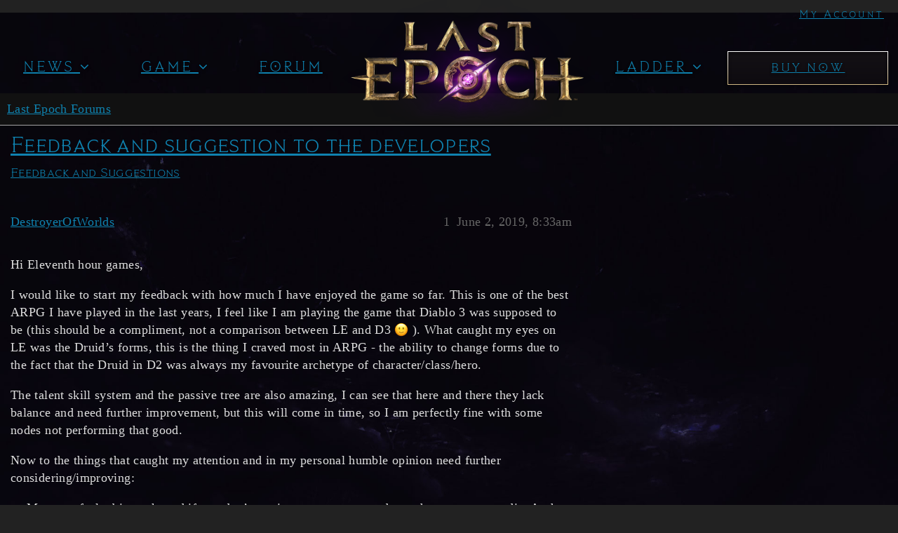

--- FILE ---
content_type: text/html; charset=utf-8
request_url: https://forum.lastepoch.com/t/feedback-and-suggestion-to-the-developers/15073
body_size: 9762
content:
<!DOCTYPE html>
<html lang="en">
  <head>
    <meta charset="utf-8">
    <title>Feedback and suggestion to the developers - Feedback and Suggestions - Last Epoch Forums</title>
    <meta name="description" content="Hi Eleventh hour games, 
I would like to start my feedback with how much I have enjoyed the game so far. This is one of the best ARPG I have played in the last years, I feel like I am playing the game that Diablo 3 was s&amp;hellip;">
    <meta name="generator" content="Discourse 3.2.0.beta4-dev - https://github.com/discourse/discourse version 6388d929d6742f14981df2f2bc4a6b16517d5987">
<link rel="icon" type="image/png" href="https://forum.lastepoch.com/uploads/default/optimized/2X/8/88735a70000fb90a5e98830b58da768b41c6d817_2_32x32.png">
<link rel="apple-touch-icon" type="image/png" href="https://forum.lastepoch.com/uploads/default/optimized/2X/c/ca0fa6e9f1049895b24c0c849e1663624bd2817f_2_180x180.gif">
<meta name="theme-color" media="all" content="#111111">

<meta name="viewport" content="width=device-width, initial-scale=1.0, minimum-scale=1.0, user-scalable=yes, viewport-fit=cover">
<link rel="canonical" href="https://forum.lastepoch.com/t/feedback-and-suggestion-to-the-developers/15073" />

<link rel="search" type="application/opensearchdescription+xml" href="https://forum.lastepoch.com/opensearch.xml" title="Last Epoch Forums Search">

    <link href="/stylesheets/color_definitions_dark_1_1_f2d48a89f35d93dc69ffdbea2c48ebc3a42dfaf6.css?__ws=forum.lastepoch.com" media="all" rel="stylesheet" class="light-scheme"/>

  <link href="/stylesheets/desktop_694e22d46cc9dc6b047b81ea0ca0add90f5bf859.css?__ws=forum.lastepoch.com" media="all" rel="stylesheet" data-target="desktop"  />



  <link href="/stylesheets/badges-below-avatar_694e22d46cc9dc6b047b81ea0ca0add90f5bf859.css?__ws=forum.lastepoch.com" media="all" rel="stylesheet" data-target="badges-below-avatar"  />
  <link href="/stylesheets/checklist_694e22d46cc9dc6b047b81ea0ca0add90f5bf859.css?__ws=forum.lastepoch.com" media="all" rel="stylesheet" data-target="checklist"  />
  <link href="/stylesheets/discourse-akismet_694e22d46cc9dc6b047b81ea0ca0add90f5bf859.css?__ws=forum.lastepoch.com" media="all" rel="stylesheet" data-target="discourse-akismet"  />
  <link href="/stylesheets/discourse-assign_694e22d46cc9dc6b047b81ea0ca0add90f5bf859.css?__ws=forum.lastepoch.com" media="all" rel="stylesheet" data-target="discourse-assign"  />
  <link href="/stylesheets/discourse-data-explorer_694e22d46cc9dc6b047b81ea0ca0add90f5bf859.css?__ws=forum.lastepoch.com" media="all" rel="stylesheet" data-target="discourse-data-explorer"  />
  <link href="/stylesheets/discourse-details_694e22d46cc9dc6b047b81ea0ca0add90f5bf859.css?__ws=forum.lastepoch.com" media="all" rel="stylesheet" data-target="discourse-details"  />
  <link href="/stylesheets/discourse-group-tracker_694e22d46cc9dc6b047b81ea0ca0add90f5bf859.css?__ws=forum.lastepoch.com" media="all" rel="stylesheet" data-target="discourse-group-tracker"  />
  <link href="/stylesheets/discourse-lazy-videos_694e22d46cc9dc6b047b81ea0ca0add90f5bf859.css?__ws=forum.lastepoch.com" media="all" rel="stylesheet" data-target="discourse-lazy-videos"  />
  <link href="/stylesheets/discourse-local-dates_694e22d46cc9dc6b047b81ea0ca0add90f5bf859.css?__ws=forum.lastepoch.com" media="all" rel="stylesheet" data-target="discourse-local-dates"  />
  <link href="/stylesheets/discourse-narrative-bot_694e22d46cc9dc6b047b81ea0ca0add90f5bf859.css?__ws=forum.lastepoch.com" media="all" rel="stylesheet" data-target="discourse-narrative-bot"  />
  <link href="/stylesheets/discourse-presence_694e22d46cc9dc6b047b81ea0ca0add90f5bf859.css?__ws=forum.lastepoch.com" media="all" rel="stylesheet" data-target="discourse-presence"  />
  <link href="/stylesheets/discourse-solved_694e22d46cc9dc6b047b81ea0ca0add90f5bf859.css?__ws=forum.lastepoch.com" media="all" rel="stylesheet" data-target="discourse-solved"  />
  <link href="/stylesheets/discourse-staff-notes_694e22d46cc9dc6b047b81ea0ca0add90f5bf859.css?__ws=forum.lastepoch.com" media="all" rel="stylesheet" data-target="discourse-staff-notes"  />
  <link href="/stylesheets/discourse-voting_694e22d46cc9dc6b047b81ea0ca0add90f5bf859.css?__ws=forum.lastepoch.com" media="all" rel="stylesheet" data-target="discourse-voting"  />
  <link href="/stylesheets/docker_manager_694e22d46cc9dc6b047b81ea0ca0add90f5bf859.css?__ws=forum.lastepoch.com" media="all" rel="stylesheet" data-target="docker_manager"  />
  <link href="/stylesheets/footnote_694e22d46cc9dc6b047b81ea0ca0add90f5bf859.css?__ws=forum.lastepoch.com" media="all" rel="stylesheet" data-target="footnote"  />
  <link href="/stylesheets/poll_694e22d46cc9dc6b047b81ea0ca0add90f5bf859.css?__ws=forum.lastepoch.com" media="all" rel="stylesheet" data-target="poll"  />
  <link href="/stylesheets/spoiler-alert_694e22d46cc9dc6b047b81ea0ca0add90f5bf859.css?__ws=forum.lastepoch.com" media="all" rel="stylesheet" data-target="spoiler-alert"  />
  <link href="/stylesheets/discourse-voting_desktop_694e22d46cc9dc6b047b81ea0ca0add90f5bf859.css?__ws=forum.lastepoch.com" media="all" rel="stylesheet" data-target="discourse-voting_desktop"  />
  <link href="/stylesheets/poll_desktop_694e22d46cc9dc6b047b81ea0ca0add90f5bf859.css?__ws=forum.lastepoch.com" media="all" rel="stylesheet" data-target="poll_desktop"  />

  <link href="/stylesheets/desktop_theme_1_589290730866df9e628b5a809c74f98203436f0f.css?__ws=forum.lastepoch.com" media="all" rel="stylesheet" data-target="desktop_theme" data-theme-id="1" data-theme-name="dark"/>

    

<link href="https://fonts.googleapis.com/css?family=Cinzel|Forum" rel="stylesheet">
<link rel="stylesheet" href="https://cdnjs.cloudflare.com/ajax/libs/font-awesome/4.7.0/css/font-awesome.min.css">




<link href="https://fonts.googleapis.com/css?family=Cinzel|Forum" rel="stylesheet">
<link rel="stylesheet" href="https://cdnjs.cloudflare.com/ajax/libs/font-awesome/4.7.0/css/font-awesome.min.css"><link rel="preload" href="/theme-javascripts/4a4802a0814e56057b2f0b09553b1838ffbe410c.js?__ws=forum.lastepoch.com" as="script">
<script defer="" src="/theme-javascripts/4a4802a0814e56057b2f0b09553b1838ffbe410c.js?__ws=forum.lastepoch.com" data-theme-id="1"></script>

    
        <link rel="alternate nofollow" type="application/rss+xml" title="RSS feed of &#39;Feedback and suggestion to the developers&#39;" href="https://forum.lastepoch.com/t/feedback-and-suggestion-to-the-developers/15073.rss" />
    <meta property="og:site_name" content="Last Epoch Forums" />
<meta property="og:type" content="website" />
<meta name="twitter:card" content="summary_large_image" />
<meta name="twitter:image" content="https://forum.lastepoch.com/uploads/default/original/3X/4/c/4c12662be8f037292d7da65dccc3c4c358c9e85d.png" />
<meta property="og:image" content="https://forum.lastepoch.com/uploads/default/original/2X/5/5c175ed1fa21413c0cfc3084cd724ac8c6130e41.png" />
<meta property="og:url" content="https://forum.lastepoch.com/t/feedback-and-suggestion-to-the-developers/15073" />
<meta name="twitter:url" content="https://forum.lastepoch.com/t/feedback-and-suggestion-to-the-developers/15073" />
<meta property="og:title" content="Feedback and suggestion to the developers" />
<meta name="twitter:title" content="Feedback and suggestion to the developers" />
<meta property="og:description" content="Hi Eleventh hour games,  I would like to start my feedback with how much I have enjoyed the game so far. This is one of the best ARPG I have played in the last years, I feel like I am playing the game that Diablo 3 was supposed to be (this should be a compliment, not a comparison between LE and D3 🙂 ). What caught my eyes on LE was the Druid’s forms, this is the thing I craved most in ARPG - the ability to change forms due to the fact that the Druid in D2 was always my favourite arc..." />
<meta name="twitter:description" content="Hi Eleventh hour games,  I would like to start my feedback with how much I have enjoyed the game so far. This is one of the best ARPG I have played in the last years, I feel like I am playing the game that Diablo 3 was supposed to be (this should be a compliment, not a comparison between LE and D3 🙂 ). What caught my eyes on LE was the Druid’s forms, this is the thing I craved most in ARPG - the ability to change forms due to the fact that the Druid in D2 was always my favourite arc..." />
<meta property="og:article:section" content="Feedback and Suggestions" />
<meta property="og:article:section:color" content="3AB54A" />
<meta name="twitter:label1" value="Reading time" />
<meta name="twitter:data1" value="3 mins 🕑" />
<meta name="twitter:label2" value="Likes" />
<meta name="twitter:data2" value="12 ❤" />
<meta property="article:published_time" content="2019-06-02T08:33:51+00:00" />
<meta property="og:ignore_canonical" content="true" />


    
  </head>
  <body class="crawler ">
    <style>
 .sidenav {
        height: 100%;
        width: 0;
        position: fixed;
        z-index: 1200;
        top: 0;
        left: 0;
        background-color: #111;
        overflow-x: hidden;
        transition: 0.5s;
        padding-top: 15px;
    }

    .sidenav a {
        padding: 8px 8px 8px 32px;
        text-decoration: none;
        font-size: 25px;
        color: #818181;
        display: block;
        transition: 0.31s;
    }

    .sidenav a:hover {
        color: #f1f1f1;
    }

    .sidenav .closebtn {
        position: absolute;
        top: 0;
        right: 25px;
        font-size: 36px;
        margin-left: 50px;
    }

    @media screen and (max-height: 450px) {
        .sidenav {padding-top: 15px;}
        .sidenav a {font-size: 18px;}
    }

    /* Style the sidenav links and the dropdown button */
    .sidenav a:not(:first-child), .dropdown-btn {
        padding: 6px 8px 6px 16px;
        text-decoration: none;
        font-size: 20px;
        color: #818181;
        display: block;
        border: none;
        background: none;
        width: 100%;
        text-align: left;
        cursor: pointer;
        outline: none;
    }

    /* On mouse-over */
    .sidenav a:hover, .dropdown-btn:hover {
        color: #f1f1f1 !important;
        background: #383838 !important;
    }

    /* Main content */
    .main {
        margin-left: 200px; /* Same as the width of the sidenav */
        font-size: 20px; /* Increased text to enable scrolling */
        padding: 0px 10px;
    }

    /* Add an active class to the active dropdown button */
    .active {
        background-color: #111111;
        color: white;
    }

    /* Dropdown container (hidden by default). Optional: add a lighter background color and some left padding to change the design of the dropdown content */
    .dropdown-container {
        display: none;
        background-color: #262626;
        padding-left: 8px;
    }

    /* Optional: Style the caret down icon */
    .fa-angle-down,.fa-angle-right {
        float: right;
        padding-right: 8px;
    }
</style>
<!--//////////////////////////////////////////////-->

<style>
    .epoch-header {
        text-align:center;
       //background: #030511;
        height:115px;
    }
    .epoch-header >div {
        text-align:center;
        max-width:1250px;
        margin:0 auto;
        display:block;

    }
    .epoch-header ul {marign: 0 !important;}
    .epoch-header li { list-style: none;}
    .epoch-header li a {color:#fcf6e3; }
    .epoch-header ul > li {display:inline-block;}
    .epoch-header ul > li a {display:block; font-size:20px; font-family: "Last Epoch";padding: .5em .8em;    text-decoration: none;}
    .epoch-header ul > li a:hover { color:#fff;}
    .epoch-header ul > li > ul { display:none;}    
    .epoch-header ul > li:hover ul {display:block; position:absolute; z-index:9999; min-width:140px; background: #030511;}
    .epoch-header ul > li ul li {display:block;}
    
    /*.has-subnav span {background:url('https://i.imgur.com/vIOvfgB.png') no-repeat center center; display:inline-block; width:20px; height:15px; }*/
    /*.has-subnav a:hover span {background:url('https://i.imgur.com/N3NSrmL.png') no-repeat center center;}*/
  
   /* .epoch-header .supporter {text-shadow:0 0 20px orange,0px 0 10px orange,0 0 3px orange !important}
    .epoch-header .supporter:hover {text-shadow:0 0 20px orange,0px 0 10px orange,0 0 3px orange, 0px 0 10px orange !important} */
    .epoch-header .logo-menu-item img {width:250px;}

/*My Custom Coding*/
    li.logo-menu-item {
        width: 360px;
        position: relative !important;
    }
    li.logo-menu-item a {
        position: absolute;
        top: -118px;
        left: 0;
        right: 0;
    }
    ul.desktop_menu {
        padding-top: 40px;
        padding-left: 0;
    }
    ul.desktop_menu > li {
        padding-top:15px;
    }
    li.has-subnav ul {
        padding-left: 0;
    }
    .mobile_logo,.mobile_menu {
        display: none;
    }
    .desktop_menu span.fa.fa-angle-down {
        float: initial;
    }
    span.mobile_nav_icon {
        display: none;
    }

     @media screen and (max-width: 1024px) {
             .my_account {display:none;}
        .desktop_menu{
            display: none;
        }
        span.mobile_nav_icon {
            display: block;
        }
        .mobile_logo {
            position: absolute;
            top: 10px;
            left: 0;
            right: 0;
            display: block;
            text-align: center;
        }
        .mobile_logo img {
            max-width: 200px;
        }
        .mobile_menu {
            display: block;
        }
        span.mobile_nav_icon {
            border-color: #704706 !important;
        
            color: #fff;
            position: absolute;
            right: 5%;
            top: 40px;
            padding: 5px 10px 3px 9px;
            border-radius: 4px;
            font-size: 21px !important;
        }
      span.mobile_nav_icon {
    background: url('https://lastepochgame.com/wp-content/uploads/2019/04/SecondaryButtonSpriteSheet.jpg') !important;
        background-size: auto;
    background-size: 100% 400% !important;
		transform:none;
		transition:none !important;
		background:#333;

}
span.mobile_nav_icon:hover{ background-position: 0 -100% !important;}

        .sidenav .closebtn {
            position: static;
            top: auto;
            left: auto;
            font-size: 36px;
            margin-left: 18px;
            /*height: 33px;*/
            padding: 0;
            right: auto;
            margin-top: -3px;
        }
        div#mySidenav > a:not(:first-child),div#mySidenav .dropdown-container > a, .dropdown-btn {
            font-size: 14px;
            padding: 18px 20px;
            border-bottom: 1px solid #3a3a3a;
            color: #767676;
        }
        .sidenav a:hover, .dropdown-btn:hover {
            color: #f1f1f1;
            background: #3c3c3c;
        }
        a.closebtn:hover {
            background: #111111 !important;
        }
    }
       .my_account {
    position:absolute;
    top:10px;
    right:20px;
    color:#fff !important;
    font-size:15px !important;
}
.epoch-header ul li a.supporter {
    background: linear-gradient(180deg,#141115,#0e0b10),#100e0e;
    box-shadow: 0 4px 4px rgba(0,0,0,.25), inset 0 4px 4px rgba(0,0,0,.25);
    border-style: solid;
    border-image-slice: 1;
    border-width: 1px;
    border-image-source: linear-gradient(0deg,#d0b782,#fff);
    font-size: 1.125rem;
    padding: 1rem 2rem;
    position: relative;
    display: inline-block;
    text-align: center;
    text-transform: uppercase;
    line-height: 1;
    font-family: Last Epoch,Trajan Pro,Georgia,serif;
    width: 100%;
}
.my_account:hover {color:#be9151 !important}
.epoch-header ul li a {text-transform: uppercase;    color: #fff;
    font-size: 20px;
    padding: .5rem;
    letter-spacing: 1.5px;
    text-shadow: 0 2px 4px rgba(0,0,0,.4);} 
    ul.desktop_menu {margin-left:-50px;}
    .desktop_menu > li {
    min-width: 12.5%;
    text-align: left;
}
.desktop_menu li.logo-menu-item {
    width: 360px;
    position: relative !important;
    margin-left: -50px;
    margin-right: 25px;
}
.desktop_menu li.has-subnav li a {
    font-size:16px;
        padding: .875rem 1rem;
}
.desktop_menu li.has-subnav ul {
    margin-left:0px !important;
}
.desktop_menu li.has-subnav li {
        border-top: 1px solid hsla(0,0%,100%,.1);
}
.desktop_menu li.has-subnav ul {
       border: 1px solid hsla(0,0%,100%,.1);
}
.epoch-header li a:hover {
    color:#d0b782 !important;
    background-color: #030511;
}
   </style>
   
   
<div class="epoch-header">
    <a href="https://portal.lastepoch.com" class="my_account">My Account</a>
    <div>

<ul class="desktop_menu">
      
	<li class="has-subnav"><a>News <span class="nav-arrow top-level fa fa-angle-down" style=""></span></a>
		<ul>
			<li><a href="/c/announcements">Announcements</a></li>
			<li><a href="/c/patch-notes">Patch Notes</a></li>
			<li><a href="/c/dev-blog">Developer Blogs</a></li>
			<li><a href="https://lastepoch.com/careers">Careers</a></li>
		</ul>
	</li>
	<li class="has-subnav"><a href="">Game <span class="nav-arrow top-level fa fa-angle-down" style=""></span></a>
		<ul>
			<li><a href="https://lastepoch.com/classes/">Classes</a></li>
			<li><a href="https://lastepoch.com/skills/">Skills</a></li>
			<li><a href="https://lastepoch.com/items/">Items</a></li>
            <li><a href="https://lastepoch.com/end-game/">End Game Systems</a></li>
			<li><a href="https://lastepoch.com/world-story/">World &amp; Story</a></li>
		</ul> 
	</li>
	<li><a class="forums" href="https://forum.lastepoch.com/">Forum</a></li>
	<li class="logo-menu-item">
        <a href="https://lastepoch.com/">
            <img src="/uploads/default/original/2X/4/485f366a543d75d290539bb44f67e2ab7453a0e6.png">
        </a>
    </li>
    	<li class="has-subnav"><a href="">Ladder <span class="nav-arrow top-level fa fa-angle-down" style=""></span></a>
		<ul>
			<li><a href="https://lastepoch.com/arena-ladder/">Arena Ladder</a></li>
			<li><a href="https://lastepoch.com/level-ladder/">Level Ladder</a></li>
		</ul> 
	</li>

	<li><a class="supporter" href="https://portal.lastepoch.com/editions">Buy Now

	</a></li>
</ul>
</div>
</div>

<!--Side Menu for Mobile-->
<!--Mobile Logo-->
<div class="mobile_logo">
    <a href="https://lastepochgame.com/">
        <img src="/uploads/default/original/2X/4/485f366a543d75d290539bb44f67e2ab7453a0e6.png">
    </a>
</div>
<div id="mySidenav" class="sidenav mobile_menu">
    <a href="javascript:void(0)" class="closebtn" onclick="closeNav()">×</a>
    <button class="dropdown-btn">Home
        <i class="fa fa-angle-right"></i>
    </button>
    <a href="https://portal.lastepoch.com">My Account</a>
    <div class="dropdown-container">
        <a href="/c/announcement">Announcements</a>
        <a href="/c/patch-notes">Patch Notes</a>
        <a href="/c/dev-blog">Developers Blog</a>
    </div>
    <button class="dropdown-btn">The Game
        <i class="fa fa-angle-right"></i>
    </button>
    <div class="dropdown-container">
        <a href="https://lastepoch.com/classes/">Classes</a>
        <a href="https://lastepoch.com/skills/">Skill System</a>
        <a href="https://lastepoch.com/items/">Items</a>
        <a href="https://lastepoch.com/world-story/">World &amp; Story</a>
        <a href="https://lastepoch.com/end-game/">End Game Systems</a>
    </div>
    <a href="https://forum.lastepoch.com">Forum</a>
    <a href="https://lastepoch.com/supporter-packs/">Buy Now</a>
</div>
<span style="font-size:30px;cursor:pointer" class="mobile_nav_icon" onclick="openNav()">☰</span>










<link rel="preload" href="/theme-javascripts/eb6a41d2176dec6ca9a5a963be1957dc49805fcc.js?__ws=forum.lastepoch.com" as="script">
<script defer="" src="/theme-javascripts/eb6a41d2176dec6ca9a5a963be1957dc49805fcc.js?__ws=forum.lastepoch.com" data-theme-id="1"></script>

    <header>
  <a href="/">
    Last Epoch Forums
  </a>
</header>

    <div id="main-outlet" class="wrap" role="main">
        <div id="topic-title">
    <h1>
      <a href="/t/feedback-and-suggestion-to-the-developers/15073">Feedback and suggestion to the developers</a>
    </h1>

      <div class="topic-category" itemscope itemtype="http://schema.org/BreadcrumbList">
          <span itemprop="itemListElement" itemscope itemtype="http://schema.org/ListItem">
            <a href="/c/feedback-and-suggestions/26" class="badge-wrapper bullet" itemprop="item">
              <span class='badge-category-bg' style='background-color: #3AB54A'></span>
              <span class='badge-category clear-badge'>
                <span class='category-name' itemprop='name'>Feedback and Suggestions</span>
              </span>
            </a>
            <meta itemprop="position" content="1" />
          </span>
      </div>

  </div>

  

    <div itemscope itemtype='http://schema.org/DiscussionForumPosting'>
      <meta itemprop='headline' content='Feedback and suggestion to the developers'>
        <meta itemprop='articleSection' content='Feedback and Suggestions'>
      <meta itemprop='keywords' content=''>
      <div itemprop='publisher' itemscope itemtype="http://schema.org/Organization">
        <meta itemprop='name' content='Eleventh Hour Games'>
      </div>

          <div id='post_1'  class='topic-body crawler-post'>
            <div class='crawler-post-meta'>
              <span class="creator" itemprop="author" itemscope itemtype="http://schema.org/Person">
                <a itemprop="url" href='https://forum.lastepoch.com/u/DestroyerOfWorlds'><span itemprop='name'>DestroyerOfWorlds</span></a>
                
              </span>

              <link itemprop="mainEntityOfPage" href="https://forum.lastepoch.com/t/feedback-and-suggestion-to-the-developers/15073">


              <span class="crawler-post-infos">
                  <time itemprop='datePublished' datetime='2019-06-02T08:33:51Z' class='post-time'>
                    June 2, 2019,  8:33am
                  </time>
                  <meta itemprop='dateModified' content='2019-06-02T08:33:51Z'>
              <span itemprop='position'>1</span>
              </span>
            </div>
            <div class='post' itemprop='articleBody'>
              <p>Hi Eleventh hour games,</p>
<p>I would like to start my feedback with how much I have enjoyed the game so far. This is one of the best ARPG I have played in the last years, I feel like I am playing the game that Diablo 3 was supposed to be (this should be a compliment, not a comparison between LE and D3 <img src="https://forum.lastepoch.com/images/emoji/apple/slight_smile.png?v=9" title=":slight_smile:" class="emoji" alt=":slight_smile:"> ). What caught my eyes on LE was the Druid’s forms, this is the thing I craved most in ARPG - the ability to change forms due to the fact that the Druid in D2 was always my favourite archetype of character/class/hero.</p>
<p>The talent skill system and the passive tree are also amazing, I can see that here and there they lack balance and need further improvement, but this will come in time, so I am perfectly fine with some nodes not performing that good.</p>
<p>Now to the things that caught my attention and in my personal humble opinion need further considering/improving:</p>
<ul>
<li>Monsters feel a bit weak, and if you don’t receive some unexpected one shot, you cannot die. At the moment I am even playing Solo Masochist Hardcore, and the only reason I am dying is exactly the above noted. There are big packs that I am taking without any issues and then suddenly some projectile from out of nowhere is one shotting me. For example in Grim dawn (game I really love and hold dear), even with good gear you feel like you are fighting even the common enemies and that they could easily kill you if you are not paying attention.</li>
<li>The rare/elite packs needs something distinctive, for example - different colour, star on top, different coloured health etc. Quite often I am confused I am fighting elite monster or regular anabolic/roided monster.</li>
<li>The zones are really beautiful and I really love the environment although they feel a bit empty. I would love to see more side quests and stories in order to feel the world meaningful and populated. I would have to give my love - GD as example again - the notes which you are finding throughout the world are really well written and interesting, you feel engaged with the world and part of a story. Also, the quests that provides you with choice that will last with you until the end of your playthrough would also be a nice addition to the game.</li>
<li>While I enormously enjoy the world and the environment of the game, the characters models need some further improving, the way they run and the way their legs and shoulders are moving feels a bit unnatural and strange. For example the Primalist torso looks really good, however his legs size seems a bit off in regards to his big torso, also his knees are always bend and the quads and calves looks too small for such a big lad. A gender choice would be appreciated as well, although not really mandatory.</li>
</ul>
<p>Please, don’t eat me alive, I really enjoy the game and appreciated what the team has done so far. I have even bought a new GPU and upgraded my PC in order to play the game, something I would’ve never though I’ll for a game. My ultimate goal is to see the birth of next big hack’n’slash action RPG. <img src="https://forum.lastepoch.com/images/emoji/apple/slight_smile.png?v=9" title=":slight_smile:" class="emoji" alt=":slight_smile:"></p>
            </div>

            <div itemprop="interactionStatistic" itemscope itemtype="http://schema.org/InteractionCounter">
              <meta itemprop="interactionType" content="http://schema.org/LikeAction"/>
              <meta itemprop="userInteractionCount" content="4" />
              <span class='post-likes'>4 Likes</span>
            </div>

            <div itemprop="interactionStatistic" itemscope itemtype="http://schema.org/InteractionCounter">
                <meta itemprop="interactionType" content="http://schema.org/CommentAction"/>
                <meta itemprop="userInteractionCount" content="1" />
              </div>

          </div>
          <div id='post_2' itemprop='comment' itemscope itemtype='http://schema.org/Comment' class='topic-body crawler-post'>
            <div class='crawler-post-meta'>
              <span class="creator" itemprop="author" itemscope itemtype="http://schema.org/Person">
                <a itemprop="url" href='https://forum.lastepoch.com/u/Jerle'><span itemprop='name'>Jerle</span></a>
                
              </span>

              <link itemprop="mainEntityOfPage" href="https://forum.lastepoch.com/t/feedback-and-suggestion-to-the-developers/15073">


              <span class="crawler-post-infos">
                  <time itemprop='datePublished' datetime='2019-06-02T09:57:28Z' class='post-time'>
                    June 2, 2019,  9:57am
                  </time>
                  <meta itemprop='dateModified' content='2019-06-02T09:57:28Z'>
              <span itemprop='position'>2</span>
              </span>
            </div>
            <div class='post' itemprop='text'>
              <p>Agree with you. And I see alot of potential in this game too. Wish I could like your post <img src="https://forum.lastepoch.com/images/emoji/apple/sweat_smile.png?v=9" title=":sweat_smile:" class="emoji" alt=":sweat_smile:"></p>
            </div>

            <div itemprop="interactionStatistic" itemscope itemtype="http://schema.org/InteractionCounter">
              <meta itemprop="interactionType" content="http://schema.org/LikeAction"/>
              <meta itemprop="userInteractionCount" content="1" />
              <span class='post-likes'>1 Like</span>
            </div>

            <div itemprop="interactionStatistic" itemscope itemtype="http://schema.org/InteractionCounter">
                <meta itemprop="interactionType" content="http://schema.org/CommentAction"/>
                <meta itemprop="userInteractionCount" content="1" />
              </div>

          </div>
          <div id='post_3' itemprop='comment' itemscope itemtype='http://schema.org/Comment' class='topic-body crawler-post'>
            <div class='crawler-post-meta'>
              <span class="creator" itemprop="author" itemscope itemtype="http://schema.org/Person">
                <a itemprop="url" href='https://forum.lastepoch.com/u/Sarno'><span itemprop='name'>Sarno</span></a>
                
              </span>

              <link itemprop="mainEntityOfPage" href="https://forum.lastepoch.com/t/feedback-and-suggestion-to-the-developers/15073">


              <span class="crawler-post-infos">
                  <time itemprop='datePublished' datetime='2019-06-02T12:46:43Z' class='post-time'>
                    June 2, 2019, 12:46pm
                  </time>
                  <meta itemprop='dateModified' content='2019-06-02T13:02:39Z'>
              <span itemprop='position'>3</span>
              </span>
            </div>
            <div class='post' itemprop='text'>
              <p>Thanks for the feedback!</p>
<p>To quickly comment on the points you’ve raised;<br>
&nbsp;</p>
<aside class="quote no-group" data-username="DestroyerOfWorlds" data-post="1" data-topic="15073">
<div class="title">
<div class="quote-controls"></div>
<img loading="lazy" alt="" width="24" height="24" src="https://forum.lastepoch.com/user_avatar/forum.lastepoch.com/destroyerofworlds/48/1816_2.png" class="avatar"> DestroyerOfWorlds:</div>
<blockquote>
<p>Monsters feel a bit weak</p>
</blockquote>
</aside>
<p>Balance is definitely a work in progress.</p>
<p>While it is very important that we nail the endgame, the core game is a foundation which endgame content has to fit well. We have thus been developing the game from beginning to end. Aside from a prologue Chapter added relatively recently, the low level zones are the oldest. The endgame content currently available is a very early iteration which will definitely change a lot prior to release. In particular, most boss encounters are placeholders.</p>
<p>When you talk about difficulty, do you mean globally? Is this specific to the Arena and / or the Monolith of Fate? A more precise view of your concern would help us address it.<br>
&nbsp;</p>
<aside class="quote no-group" data-username="DestroyerOfWorlds" data-post="1" data-topic="15073">
<div class="title">
<div class="quote-controls"></div>
<img loading="lazy" alt="" width="24" height="24" src="https://forum.lastepoch.com/user_avatar/forum.lastepoch.com/destroyerofworlds/48/1816_2.png" class="avatar"> DestroyerOfWorlds:</div>
<blockquote>
<p>then suddenly some projectile from out of nowhere is one shotting me</p>
</blockquote>
</aside>
<p>I have created <a href="https://forum.lastepoch.com/t/poorly-telegraphed-high-damage-abilities/15075">a sticky thread</a> in this forum section about this. If you can bring any specific examples of this to our attention, please do so there. We recognize that just dying abruptly due to an on offscreen enemy is neither fun, nor a legitimate challenge.<br>
&nbsp;</p>
<aside class="quote no-group" data-username="DestroyerOfWorlds" data-post="1" data-topic="15073">
<div class="title">
<div class="quote-controls"></div>
<img loading="lazy" alt="" width="24" height="24" src="https://forum.lastepoch.com/user_avatar/forum.lastepoch.com/destroyerofworlds/48/1816_2.png" class="avatar"> DestroyerOfWorlds:</div>
<blockquote>
<p>The rare/elite packs needs something distinctive, for example</p>
</blockquote>
</aside>
<p>Agreed! Will discuss this with the team.</p>
<p>I assume it’s polish we just haven’t gotten around to yet.<br>
&nbsp;</p>
<aside class="quote no-group" data-username="DestroyerOfWorlds" data-post="1" data-topic="15073">
<div class="title">
<div class="quote-controls"></div>
<img loading="lazy" alt="" width="24" height="24" src="https://forum.lastepoch.com/user_avatar/forum.lastepoch.com/destroyerofworlds/48/1816_2.png" class="avatar"> DestroyerOfWorlds:</div>
<blockquote>
<p>The zones are really beautiful and I really love the environment although they feel a bit empty. I would love to see more side quests and stories in order to feel the world meaningful and populated</p>
</blockquote>
</aside>
<p>We will be continuing to further polish and flesh out existing zones throughout development. One stage of development will concentrate on getting Chapters sufficiently well-developed to release to the community, but a later stage will involve improving what’s there already. As with a lot of feedback, any specifics you can offer would be very helpful.<br>
&nbsp;</p>
<aside class="quote no-group" data-username="DestroyerOfWorlds" data-post="1" data-topic="15073">
<div class="title">
<div class="quote-controls"></div>
<img loading="lazy" alt="" width="24" height="24" src="https://forum.lastepoch.com/user_avatar/forum.lastepoch.com/destroyerofworlds/48/1816_2.png" class="avatar"> DestroyerOfWorlds:</div>
<blockquote>
<p>the characters models need some further improving, the way they run and the way their legs and shoulders are moving feels a bit unnatural and strange</p>
</blockquote>
</aside>
<p>We do include animation improvements in most content patches.</p>
<p>Thanks for the specifics! I’ll pass this on to Derek from our art team.<br>
&nbsp;</p>
<aside class="quote no-group" data-username="DestroyerOfWorlds" data-post="1" data-topic="15073">
<div class="title">
<div class="quote-controls"></div>
<img loading="lazy" alt="" width="24" height="24" src="https://forum.lastepoch.com/user_avatar/forum.lastepoch.com/destroyerofworlds/48/1816_2.png" class="avatar"> DestroyerOfWorlds:</div>
<blockquote>
<p>A gender choice would be appreciated as well, although not really mandatory.</p>
</blockquote>
</aside>
<p>The additional character models, animations, rigging, and other work this would entail mean that we would not be able to get this done prior to release. When the game’s official launch is out of the way and we’re working on Cycles and other post-release support, we’ll review this feedback and see whether it makes sense to include in an expansion. It may even be tied to our story in some way, to represent new Travelers amassing to face new enemies.</p>
<p>&nbsp;</p>
<aside class="quote no-group" data-username="Jerle" data-post="2" data-topic="15073">
<div class="title">
<div class="quote-controls"></div>
<img loading="lazy" alt="" width="24" height="24" src="https://forum.lastepoch.com/user_avatar/forum.lastepoch.com/jerle/48/5867_2.png" class="avatar"> Jerle:</div>
<blockquote>
<p>Wish I could like your post <img src="https://forum.lastepoch.com/images/emoji/apple/sweat_smile.png?v=12" title=":sweat_smile:" class="emoji" alt=":sweat_smile:" loading="lazy" width="20" height="20"></p>
</blockquote>
</aside>
<p>Good news! <img src="https://forum.lastepoch.com/images/emoji/apple/wink.png?v=12" title=":wink:" class="emoji" alt=":wink:" loading="lazy" width="20" height="20"></p>
            </div>

            <div itemprop="interactionStatistic" itemscope itemtype="http://schema.org/InteractionCounter">
              <meta itemprop="interactionType" content="http://schema.org/LikeAction"/>
              <meta itemprop="userInteractionCount" content="4" />
              <span class='post-likes'>4 Likes</span>
            </div>

            <div itemprop="interactionStatistic" itemscope itemtype="http://schema.org/InteractionCounter">
                <meta itemprop="interactionType" content="http://schema.org/CommentAction"/>
                <meta itemprop="userInteractionCount" content="2" />
              </div>

          </div>
          <div id='post_4' itemprop='comment' itemscope itemtype='http://schema.org/Comment' class='topic-body crawler-post'>
            <div class='crawler-post-meta'>
              <span class="creator" itemprop="author" itemscope itemtype="http://schema.org/Person">
                <a itemprop="url" href='https://forum.lastepoch.com/u/GeoGalvanic'><span itemprop='name'>GeoGalvanic</span></a>
                
              </span>

              <link itemprop="mainEntityOfPage" href="https://forum.lastepoch.com/t/feedback-and-suggestion-to-the-developers/15073">


              <span class="crawler-post-infos">
                  <time itemprop='datePublished' datetime='2019-06-02T13:23:15Z' class='post-time'>
                    June 2, 2019,  1:23pm
                  </time>
                  <meta itemprop='dateModified' content='2019-06-02T13:23:15Z'>
              <span itemprop='position'>4</span>
              </span>
            </div>
            <div class='post' itemprop='text'>
              <aside class="quote group-EHG" data-username="Sarno" data-post="3" data-topic="15073">
<div class="title">
<div class="quote-controls"></div>
<img loading="lazy" alt="" width="24" height="24" src="https://forum.lastepoch.com/user_avatar/forum.lastepoch.com/sarno/48/5687_2.png" class="avatar"> Sarno:</div>
<blockquote>
<p>We will be continuing to further polish and flesh out existing zones throughout development. One stage of development will concentrate on getting Chapters sufficiently well-developed to release to the community, but a later stage will involve improving what’s there already. As with a lot of feedback, any specifics you can offer would be very helpful.</p>
</blockquote>
</aside>
<p>More letters/notes like the ones about belcor in the mushroom farm. There used to be a lot more in Pre-Alpha <img src="https://forum.lastepoch.com/images/emoji/apple/love_letter.png?v=12" title=":love_letter:" class="emoji" alt=":love_letter:" loading="lazy" width="20" height="20">.</p>
<p>I thought that’d be a neat design perk for the supporter packs: design a custom note/letter that can be found by the players. There’s tons of space for this stuff in the library <img src="https://forum.lastepoch.com/images/emoji/apple/books.png?v=12" title=":books:" class="emoji" alt=":books:" loading="lazy" width="20" height="20"></p>
<p>Speaking of things in the Pre-Alpha, there also used to be that <a href="https://lastepoch.gamepedia.com/Lever">Lever</a> , some more interactable objects like that might be nice. Considering we have breaking doors, it would be neat if could smash a giant boulder to open up a new tunnel.</p>
            </div>

            <div itemprop="interactionStatistic" itemscope itemtype="http://schema.org/InteractionCounter">
              <meta itemprop="interactionType" content="http://schema.org/LikeAction"/>
              <meta itemprop="userInteractionCount" content="1" />
              <span class='post-likes'>1 Like</span>
            </div>

            <div itemprop="interactionStatistic" itemscope itemtype="http://schema.org/InteractionCounter">
                <meta itemprop="interactionType" content="http://schema.org/CommentAction"/>
                <meta itemprop="userInteractionCount" content="0" />
              </div>

          </div>
          <div id='post_5' itemprop='comment' itemscope itemtype='http://schema.org/Comment' class='topic-body crawler-post'>
            <div class='crawler-post-meta'>
              <span class="creator" itemprop="author" itemscope itemtype="http://schema.org/Person">
                <a itemprop="url" href='https://forum.lastepoch.com/u/DestroyerOfWorlds'><span itemprop='name'>DestroyerOfWorlds</span></a>
                
              </span>

              <link itemprop="mainEntityOfPage" href="https://forum.lastepoch.com/t/feedback-and-suggestion-to-the-developers/15073">


              <span class="crawler-post-infos">
                  <time itemprop='datePublished' datetime='2019-06-03T12:21:28Z' class='post-time'>
                    June 3, 2019, 12:21pm
                  </time>
                  <meta itemprop='dateModified' content='2019-06-03T12:21:28Z'>
              <span itemprop='position'>5</span>
              </span>
            </div>
            <div class='post' itemprop='text'>
              <p>Thank you for reply on the matter Sarno, it is greatly appreciated. <img src="https://forum.lastepoch.com/images/emoji/apple/slight_smile.png?v=12" title=":slight_smile:" class="emoji" alt=":slight_smile:" loading="lazy" width="20" height="20"></p>
<aside class="quote group-EHG" data-username="Sarno" data-post="3" data-topic="15073" data-full="true">
<div class="title">
<div class="quote-controls"></div>
<img loading="lazy" alt="" width="24" height="24" src="https://forum.lastepoch.com/user_avatar/forum.lastepoch.com/sarno/48/5687_2.png" class="avatar"> Sarno:</div>
<blockquote>
<p>When you talk about difficulty, do you mean globally? Is this specific to the Arena and / or the Monolith of Fate? A more precise view of your concern would help us address it.</p>
</blockquote>
</aside>
<p>I think the campaign itself should feel a bit more dangerous and challenging. I have leveled 2 Primalists up to mid 70s and with both of them I had walk in the park while encountering the content. I think with my first Primalist I was even deathless until I started doing monoliths. For example may be if you enable ‘Zone scaling’ throughout the whole world this could increase the difficulty by a bit?</p>
<p>The Monoliths and Arenas are fine in my opinion, they are fun, just a bit repetitive for my taste, so I have focused on completing the game on Hardcore Masochist, which I am heavily enjoying. I am pretty sure that when the other two Eras came out more Monolith layouts with new challenges will come with them. <img src="https://forum.lastepoch.com/images/emoji/apple/slight_smile.png?v=12" title=":slight_smile:" class="emoji" alt=":slight_smile:" loading="lazy" width="20" height="20"></p>
<aside class="quote group-EHG quote-modified" data-username="Sarno" data-post="3" data-topic="15073" data-full="true">
<div class="title">
<div class="quote-controls"></div>
<img loading="lazy" alt="" width="24" height="24" src="https://forum.lastepoch.com/user_avatar/forum.lastepoch.com/sarno/48/5687_2.png" class="avatar"> Sarno:</div>
<blockquote>
<p>I have created a sticky thread 4 in this forum section about this.</p>
</blockquote>
</aside>
<p>Thank you for this, it is greatly appreciated. I will make sure to leave a reply there when I gather the necessary information.</p>
<aside class="quote group-EHG" data-username="Sarno" data-post="3" data-topic="15073" data-full="true">
<div class="title">
<div class="quote-controls"></div>
<img loading="lazy" alt="" width="24" height="24" src="https://forum.lastepoch.com/user_avatar/forum.lastepoch.com/sarno/48/5687_2.png" class="avatar"> Sarno:</div>
<blockquote>
<p>As with a lot of feedback, any specifics you can offer would be very helpful.</p>
</blockquote>
</aside>
<p>I will try to use my imagination as much as possible here. <img src="https://forum.lastepoch.com/images/emoji/apple/slight_smile.png?v=12" title=":slight_smile:" class="emoji" alt=":slight_smile:" loading="lazy" width="20" height="20"></p>
<ul>
<li>Some additional rare spawns, bosses, time events not directly linked to the main campaign;</li>
<li>May be additional human encampments with their own small stories, and potentially more side quests;</li>
<li>Human rogues/assassins that mean harm - human nature is not good, even at the brink of extinction;</li>
<li>Secret areas with treasures throughout the zones, this will encourage exploration, at least for the first play through;</li>
<li>May be some portal, or shards that could lead through some challenge, or special encounters;</li>
<li>Factions, and factions rewards linked to the respective era could be nice addition as well, what I have noticed by doing Monoliths is that they are Era specific, which may allow some reputation farm;</li>
<li>Item enchants;</li>
<li>Zone scaling could be a nice audition to the campaign as well;</li>
</ul>
<aside class="quote group-EHG" data-username="Sarno" data-post="3" data-topic="15073" data-full="true">
<div class="title">
<div class="quote-controls"></div>
<img loading="lazy" alt="" width="24" height="24" src="https://forum.lastepoch.com/user_avatar/forum.lastepoch.com/sarno/48/5687_2.png" class="avatar"> Sarno:</div>
<blockquote>
<p>Thanks for the specifics! I’ll pass this on to Derek from our art team.</p>
</blockquote>
</aside>
<p>I really hope that Derek wouldn’t be too angry with me, as I have only a vague idea how hard it is to create a character model and I deeply respect everyone’s work in EHG. <img src="https://forum.lastepoch.com/images/emoji/apple/slight_smile.png?v=12" title=":slight_smile:" class="emoji" alt=":slight_smile:" loading="lazy" width="20" height="20"></p>
<p>Thank you for the continues amazing work you guys are putting into Last Epoch and for listening to the community!</p>
            </div>

            <div itemprop="interactionStatistic" itemscope itemtype="http://schema.org/InteractionCounter">
              <meta itemprop="interactionType" content="http://schema.org/LikeAction"/>
              <meta itemprop="userInteractionCount" content="2" />
              <span class='post-likes'>2 Likes</span>
            </div>

            <div itemprop="interactionStatistic" itemscope itemtype="http://schema.org/InteractionCounter">
                <meta itemprop="interactionType" content="http://schema.org/CommentAction"/>
                <meta itemprop="userInteractionCount" content="0" />
              </div>

          </div>
          <div id='post_6' itemprop='comment' itemscope itemtype='http://schema.org/Comment' class='topic-body crawler-post'>
            <div class='crawler-post-meta'>
              <span class="creator" itemprop="author" itemscope itemtype="http://schema.org/Person">
                <a itemprop="url" href='https://forum.lastepoch.com/u/system'><span itemprop='name'>system</span></a>
                
                  Closed 
              </span>

              <link itemprop="mainEntityOfPage" href="https://forum.lastepoch.com/t/feedback-and-suggestion-to-the-developers/15073">


              <span class="crawler-post-infos">
                  <time itemprop='datePublished' datetime='2019-08-02T12:21:30Z' class='post-time'>
                    August 2, 2019, 12:21pm
                  </time>
                  <meta itemprop='dateModified' content='2019-08-02T12:21:30Z'>
              <span itemprop='position'>6</span>
              </span>
            </div>
            <div class='post' itemprop='text'>
              <p>This topic was automatically closed 60 days after the last reply. New replies are no longer allowed.</p>
            </div>

            <div itemprop="interactionStatistic" itemscope itemtype="http://schema.org/InteractionCounter">
              <meta itemprop="interactionType" content="http://schema.org/LikeAction"/>
              <meta itemprop="userInteractionCount" content="0" />
              <span class='post-likes'></span>
            </div>

            <div itemprop="interactionStatistic" itemscope itemtype="http://schema.org/InteractionCounter">
                <meta itemprop="interactionType" content="http://schema.org/CommentAction"/>
                <meta itemprop="userInteractionCount" content="0" />
              </div>

          </div>
    </div>






    </div>
    <footer class="container wrap">
  <nav class='crawler-nav'>
    <ul>
      <li itemscope itemtype='http://schema.org/SiteNavigationElement'>
        <span itemprop='name'>
          <a href='/' itemprop="url">Home </a>
        </span>
      </li>
      <li itemscope itemtype='http://schema.org/SiteNavigationElement'>
        <span itemprop='name'>
          <a href='/categories' itemprop="url">Categories </a>
        </span>
      </li>
      <li itemscope itemtype='http://schema.org/SiteNavigationElement'>
        <span itemprop='name'>
          <a href='/guidelines' itemprop="url">FAQ/Guidelines </a>
        </span>
      </li>
        <li itemscope itemtype='http://schema.org/SiteNavigationElement'>
          <span itemprop='name'>
            <a href='https://lastepoch.com/legal/' itemprop="url">Terms of Service </a>
          </span>
        </li>
        <li itemscope itemtype='http://schema.org/SiteNavigationElement'>
          <span itemprop='name'>
            <a href='https://lastepoch.com/legal/' itemprop="url">Privacy Policy </a>
          </span>
        </li>
    </ul>
  </nav>
  <p class='powered-by-link'>Powered by <a href="https://www.discourse.org">Discourse</a>, best viewed with JavaScript enabled</p>
</footer>

    
    
  </body>
  
</html>
